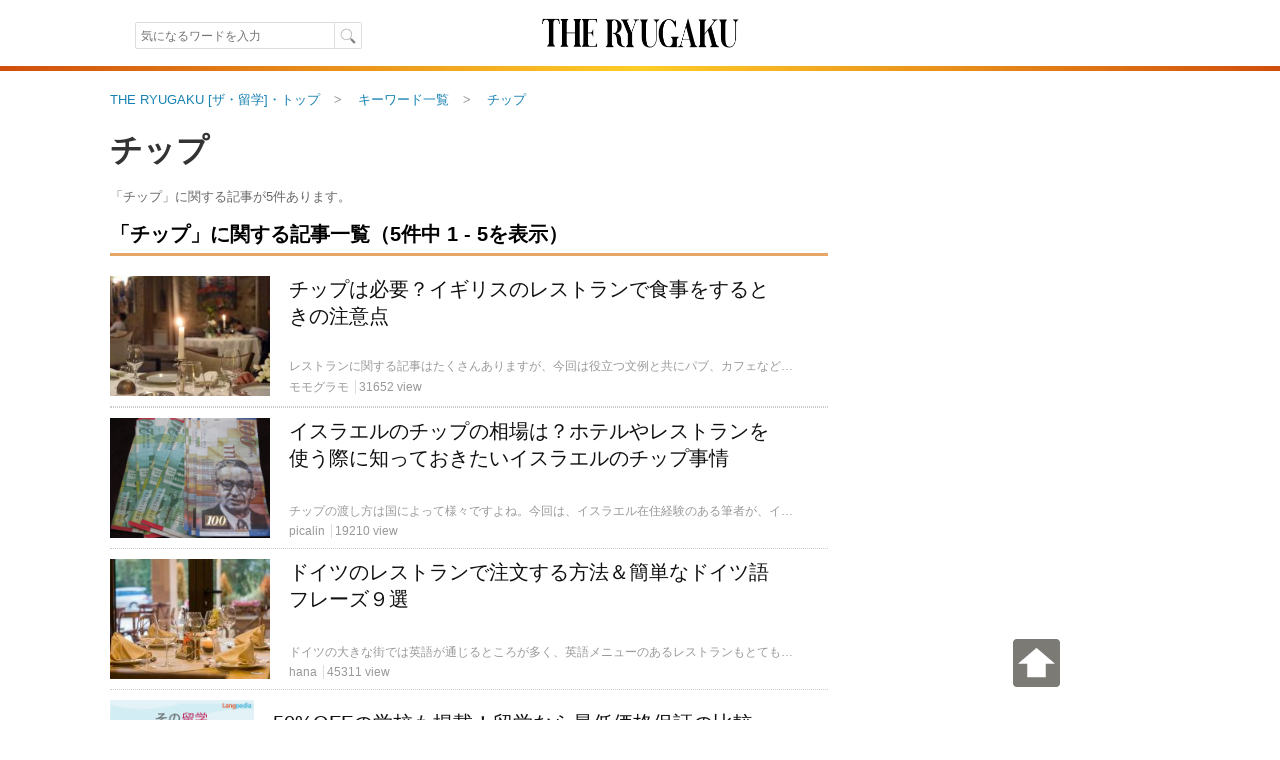

--- FILE ---
content_type: text/html; charset=UTF-8
request_url: https://xn--dj1a40n.theryugaku.jp/tag/%E3%83%81%E3%83%83%E3%83%97/
body_size: 9894
content:
      <!DOCTYPE html> <html lang="ja" data-site='{"host":"eG4tLWRqMWE0MG4udGhlcnl1Z2FrdS5qcA==","url":"aHR0cHM6Ly94bi0tZGoxYTQwbi50aGVyeXVnYWt1LmpwL3RhZy8lRTMlODMlODElRTMlODMlODMlRTMlODMlOTcv"}' itemscope="1" itemtype="http://schema.org/WebPage">  <head> <script async src="https://www.googletagmanager.com/gtag/js?id=G-7VWP185DYX"></script> <script> window.dataLayer = window.dataLayer || []; function gtag(){dataLayer.push(arguments);} gtag('js', new Date()); gtag('config', 'G-7VWP185DYX', {'groups': 'analytics', 'use_amp_client_id': true}); gtag('config', 'AW-999727321', {'allow_enhanced_conversions': true}); </script>  <meta charset="UTF-8" /> <title>「チップ」に関する記事一覧 | THE RYUGAKU [ザ・留学]</title> <link id="canonical-link" rel="canonical" href="https://theryugaku.jp/tag/%E3%83%81%E3%83%83%E3%83%97/" /> <meta name="keywords" itemprop="keywords" content="チップ,留学,ワーホリ,海外生活" /> <meta name="description" itemprop="description" content="【チップに関する記事一覧】5件の記事を掲載中。THE RYUGAKU [ザ・留学]は、留学・ワーホリ・移住など中長期滞在向けの海外情報メディアです。" /> <meta property="og:description" content="【チップに関する記事一覧】5件の記事を掲載中。THE RYUGAKU [ザ・留学]は、留学・ワーホリ・移住など中長期滞在向けの海外情報メディアです。" />  <meta property="og:site_name" content="ザ・留学" /> <meta itemprop="image" property="og:image" content="https://theryugaku.jp/st/img/banner/ogp.png" /> <meta property="og:url" content="https://theryugaku.jp/tag/%E3%83%81%E3%83%83%E3%83%97/" /> <meta property="og:type" content="website" /> <meta property="og:title" content="「チップ」に関する記事一覧 | THE RYUGAKU [ザ・留学]" /> <meta property="fb:pages" content="220301627994549" /> <meta property="fb:app_id" content="1410472069254785" /> <meta name="twitter:card" content="summary_large_image" /> <meta name="twitter:site" content="@THE_RYUGAKU" /> <meta name="twitter:title" content="「チップ」に関する記事一覧 | THE RYUGAKU [ザ・留学]" /> <meta name="twitter:description" content="【チップに関する記事一覧】5件の記事を掲載中。THE RYUGAKU [ザ・留学]は、留学・ワーホリ・移住など中長期滞在向けの海外情報メディアです。" /> <meta name="twitter:creator" content="@THE_RYUGAKU" /> <meta name="twitter:image:src" content="https://theryugaku.jp/st/img/banner/ogp.png" /> <meta name="twitter:domain" content="theryugaku.jp" /> <meta name="viewport" content="user-scalable=no,width=device-width,initial-scale=1.0,maximum-scale=1.0,viewport-fit=cover" /> <link rel="alternate" type="application/rss+xml" href="https://theryugaku.jp/rss.xml" title="RSS2.0" /> <link rel="alternate" type="application/atom+xml" href="https://theryugaku.jp/atom.xml" title="Atom" /> <link rel="shortcut icon" href="/st/img/favicons/favicon.ico?id=1" /> <link rel="icon" type="image/png" href="/st/img/favicons/favicon-32x32.png?id=1" sizes="32x32" /> <link rel="icon" type="image/png" href="/st/img/favicons/android-chrome-192x192.png?id=1" sizes="192x192" /> <link rel="icon" type="image/png" href="/st/img/favicons/favicon-96x96.png?id=1" sizes="96x96" /> <link rel="icon" type="image/png" href="/st/img/favicons/favicon-16x16.png?id=1" sizes="16x16" /> <link rel="manifest" href="/st/img/favicons/manifest.json?id=1" /> <link rel="mask-icon" href="/st/img/favicons/safari-pinned-tab.svg?id=1" color="#5bbad5" /> <meta name="msapplication-TileColor" content="#da532c" /> <meta name="msapplication-TileImage" content="/st/img/favicons/mstile-144x144.png?id=1" /> <meta name="msapplication-config" content="/st/xml/browserconfig.xml" /> <meta name="theme-color" content="#ffffff" /> <link href="https://fonts.googleapis.com/css?family=Fanwood+Text" rel="stylesheet" /> <link href="https://cdnjs.cloudflare.com/ajax/libs/font-awesome/6.2.1/css/all.min.css" rel="stylesheet" /> <link href="/st/css/default/list.css?lu=1739794575" rel="stylesheet" />  <script async src="https://pagead2.googlesyndication.com/pagead/js/adsbygoogle.js?client=ca-pub-3098149164388735" crossorigin="anonymous"></script> <script src="//www.googletagservices.com/tag/js/gpt.js" async="1"></script> <script> var googletag = googletag || {}; googletag.cmd = googletag.cmd || []; googletag.cmd.push(function() { googletag.pubads().enableSingleRequest(); googletag.enableServices(); }); </script> <!--[if lt IE 9]><script>/*<![CDATA[*/// For discussion and comments, see: http://remysharp.com/2009/01/07/html5-enabling-script/
(function(){if(!/*@cc_on!@*/0)return;var e = "abbr,article,aside,audio,bb,canvas,data,datagrid,datalist,details,dialog,eventsource,figure,footer,header,hgroup,main,mark,menu,meter,nav,output,progress,section,time,video".split(',');for(var i=0;i<e.length;i++){document.createElement(e[i])}self.html5 = true;})();/*]]>*/</script><![endif]--> </head> <body > <header class="page-header"><div class="header-top"><div class="header-inner"><div class="search"><form class="site-search" method="get" action="/"><input type="text" maxlength="50" name="text" class="search-input" autocomplete="on" autosave="index-search" placeholder="気になるワードを入力" results="10" value="" /><input type="submit" class="search-button" value="" /></form></div><h1 class="title"><a class="logo-block" href="/"><img src="/st/img/logo.png" width="206" height="66" alt="THE RYUGAKU[ザ・留学]" /></a></h1><ul class="right"><li></li></ul></div></div><img class="header-boarder" src="/st/img/dummy.gif" /><noscript id="js-warning">このサイトはJavaScriptを使用しています。JavaScriptを有効にしないとページが正しく動作しません。</noscript><div id="cookie-warning" style="display: none;">このサイトはcookieを使用しています。cookieを有効にしないとページが正しく動作しません。</div><div id="browser-warning" style="display: none;">現在ご利用のブラウザはサポートしておりません。そのため一部の動作に不具合やレイアウト崩れが発生してしまいます。</div><div id="sp-warning" style="display: none;"><input type="button" class="link" value="スマートフォン版に切り替える" onclick="Ui.switchVaryType('mobile');" /></div></header>  <div id="wrapper"> <main id="main-area"><ol class="breadcrumb" itemscope="1" itemtype="http://schema.org/BreadcrumbList"><li class="breadcrumb-li" itemprop="itemListElement" itemscope="1" itemtype="http://schema.org/ListItem"><a href="/" itemprop="item"><span itemprop="name">THE RYUGAKU [ザ・留学]・トップ</span></a><meta itemprop="position" content="1" /></li><li class="breadcrumb-li" itemprop="itemListElement" itemscope="1" itemtype="http://schema.org/ListItem"><a href="/tag/" itemprop="item"><span itemprop="name">キーワード一覧</span></a><meta itemprop="position" content="2" /></li><li class="breadcrumb-li" itemprop="itemListElement" itemscope="1" itemtype="http://schema.org/ListItem"><a href="/tag/%E3%83%81%E3%83%83%E3%83%97/" itemprop="item"><span itemprop="name">チップ</span></a><meta itemprop="position" content="3" /></li></ol><div class="article-contents scroll-limit"><div class="header description-target"><h1 class="title"><a href="/tag/%E3%83%81%E3%83%83%E3%83%97/">チップ</a></h1><p class="lead display-target">「チップ」に関する記事が5件あります。</p></div><div class="right"><h2 class="title">「チップ」に関する記事一覧（5件中 1 - 5を表示）</h2><ul class="article-list">      <li> <a href="/1394/"> <div class="photo-block"> <img src="/up/article/27/5c/94/img_275c9424bc9b78182bef664572039172ac09e0ab_icon.jpg" title="チップは必要？イギリスのレストランで食事をするときの注意点" width="160" height="120" alt="チップは必要？イギリスのレストランで食事をするときの注意点" /> </div> <div class="content"> <div class="article-title">チップは必要？イギリスのレストランで食事をするときの注意点</div> <div class="meta"> <p class="description">レストランに関する記事はたくさんありますが、今回は役立つ文例と共にパブ、カフェなどからフォーマルなレストランまで、お店で食事をする際の一連の流れと実際にレストランで使える英語フレーズをご紹介します。</p> <span class="handle">モモグラモ</span> <span class="view">31652 view</span> </div> </div> </a> </li>     <li class="ads-article">   <div id="div-gpt-ad-1362800030-50"> <script> /*<![CDATA[*/ googletag.cmd.push(function() { googletag.defineSlot('/76446822/inline_PC_rgk', ['fluid'], 'div-gpt-ad-1362800030-50').addService(googletag.pubads()); googletag.display('div-gpt-ad-1362800030-50'); }); /*]]>*/ </script> </div>  </li>  <li> <a href="/1238/"> <div class="photo-block"> <img src="/up/article/f3/e2/d4/img_f3e2d4e72267af14ce6ce57ebcfa9ce4b8dea66b_icon.png" title="イスラエルのチップの相場は？ホテルやレストランを使う際に知っておきたいイスラエルのチップ事情" width="160" height="120" alt="イスラエルのチップの相場は？ホテルやレストランを使う際に知っておきたいイスラエルのチップ事情" /> </div> <div class="content"> <div class="article-title">イスラエルのチップの相場は？ホテルやレストランを使う際に知っておきたいイスラエルのチップ事情</div> <div class="meta"> <p class="description">チップの渡し方は国によって様々ですよね。今回は、イスラエル在住経験のある筆者が、イスラエルではどのようにしてチップを払えばいいのかを説明していきたいと思います。</p> <span class="handle">picalin</span> <span class="view">19210 view</span> </div> </div> </a> </li>     <li> <a href="/941/"> <div class="photo-block"> <img src="/up/article/ca/98/1e/img_ca981e501a782cce05f4101a649bc2cd284c6036_icon.jpg" title="ドイツのレストランで注文する方法＆簡単なドイツ語フレーズ９選" width="160" height="120" alt="ドイツのレストランで注文する方法＆簡単なドイツ語フレーズ９選" /> </div> <div class="content"> <div class="article-title">ドイツのレストランで注文する方法＆簡単なドイツ語フレーズ９選</div> <div class="meta"> <p class="description">ドイツの大きな街では英語が通じるところが多く、英語メニューのあるレストランもとても多いです。とはいえ、せっかく留学に来たのならドイツ語で注文したいですよね。今回は、入店からお会計までの流れに沿って、レストランで使える初級者向けのフレーズをご紹介します。</p> <span class="handle">hana</span> <span class="view">45311 view</span> </div> </div> </a> </li>   <li> <a class="photo-block" href="/pr/langpedia" onclick="gtag('event', 'click', {'send_to': 'analytics', 'event_category': 'link', 'event_label': 'lpd-a-pc-top-list'});"> <img src="/st/img/banner/lpd_A_600.png" title="50%OFFの学校も掲載！留学なら最低価格保証の比較サイト〈ラングペディア〉" /> </a> <div class="content"> <a class="article-title" href="/pr/langpedia" onclick="gtag('event', 'click', {'send_to': 'analytics', 'event_category': 'link', 'event_label': 'lpd-pc-top-list'});">50%OFFの学校も掲載！留学なら最低価格保証の比較サイト〈ラングペディア〉</a> <div class="meta"> <p class="description">語学留学を検討している方、ぜひラングペディアを使って最低価格でお得に留学しませんか？</p> <span class="handle">Langedia[ラングペディア]</span> <span class="view">Sponsored</span> </div> </div> </li>    <li> <a href="/214/"> <div class="photo-block"> <img src="/up/article/40/2a/3b/img_402a3b1e0f08f0fce7b84f49d5dd8e70dc0796f4_icon.jpg" title="気付かずにマナー違反してない？アメリカのレストランでのチップやマナーの注意点" width="160" height="120" alt="気付かずにマナー違反してない？アメリカのレストランでのチップやマナーの注意点" /> </div> <div class="content"> <div class="article-title">気付かずにマナー違反してない？アメリカのレストランでのチップやマナーの注意点</div> <div class="meta"> <p class="description">アメリカと日本のレストランに違いはあります。それぞれのマナーを守って楽しい食事をしましょう。</p> <span class="handle">なーやん</span> <span class="view">12833 view</span> </div> </div> </a> </li>    <li class="content lpd-ad"> <a href="https://langpedia.jp/download/school" target="_blank" onclick="gtag('event', 'click', {'send_to': 'analytics', 'event_category': 'link', 'event_label': 'lpd-offer-download-fix-pc'});"> <div class="flip-left"> <img src="/st/img/banner/school-guide.png" /> </div> <div class="flip-center"> <div class="wrapper-text"> 短期留学でTOEIC<br>300点UP <i class="fa fa-line-chart" aria-hidden="true"></i> </div> </div> <div class="flip-right"> <div class="flip-btn"> <span class="lead-text">語学学校の攻略法をeBoookに公開！</span> <span class="text">ダウンロードする<span>（期間限定・無料）</span></span> </div> </div> </a> </li>   <li> <a href="/212/"> <div class="photo-block"> <img src="/up/article/4a/13/39/img_4a1339a144c583a914def0e2fb0a8ae549dc1f89_icon.jpg" title="知っておくと安心！海外でお会計をカードで支払う手順とやり方" width="160" height="120" alt="知っておくと安心！海外でお会計をカードで支払う手順とやり方" /> </div> <div class="content"> <div class="article-title">知っておくと安心！海外でお会計をカードで支払う手順とやり方</div> <div class="meta"> <p class="description">慣れない通貨での支払いは、最初のうちは少々緊張するもの。ここでは、お店やレストランで、デビットカード、クレジットカードでの支払いについて、詳しくご説明します。</p> <span class="handle">eplm</span> <span class="view">14578 view</span> </div> </div> </a> </li> </ul> <aside class="ad-autorelaxed"> <ins class="adsbygoogle" style="display:block" data-ad-format="autorelaxed" data-ad-client="ca-pub-3098149164388735" data-ad-slot="1480999115"></ins> <script> /*<![CDATA[*/ (adsbygoogle = window.adsbygoogle || []).push({}); /*]]>*/ </script> </aside></div><div class="left"><aside class="padding-bottom10"> <ins class="adsbygoogle" style="display:block" data-ad-format="link" data-ad-client="ca-pub-3098149164388735" data-ad-slot="3221234646"></ins> <script> /*<![CDATA[*/ (adsbygoogle = window.adsbygoogle || []).push({}); /*]]>*/ </script> </aside><ul class="area-list clearfix"><li class="all"><a href="/"><i class="fa fa-compass"></i>全エリア</a></li><li class=""><a href="/?area=na"><i class="fa fa-compass"></i>北米</a></li><li class="even"><a href="/?area=sa"><i class="fa fa-compass"></i>南米</a></li><li class=""><a href="/?area=eu"><i class="fa fa-compass"></i>ヨーロッパ</a></li><li class="even"><a href="/?area=oc"><i class="fa fa-compass"></i>オセアニア</a></li><li class=""><a href="/?area=as"><i class="fa fa-compass"></i>アジア</a></li><li class="even"><a href="/?area=af"><i class="fa fa-compass"></i>アフリカ</a></li></ul><aside class="lpd-ad-block"><a href="https://langpedia.jp/download/agent" target="_blank" onclick="gtag('event', 'click', {'send_to': 'analytics', 'event_category': 'link', 'event_label': 'lpd-offer-download-pc-top-sub'});"><img src="/st/img/banner/lpd_offer.png"alt="個人手配の留学サービス「Langpedia（ラングペディア）」" width="300" /></a></aside><aside class="ad-block">  <div id="div-gpt-ad-229163201-28" style="height:250px; width:300px;"> <script> /*<![CDATA[*/ googletag.cmd.push(function() { googletag.defineSlot('/76446822/right_top_PC_300_250_theryugaku', [300, 250], 'div-gpt-ad-229163201-28').addService(googletag.pubads()); googletag.display('div-gpt-ad-229163201-28'); }); /*]]>*/ </script> </div> </aside><div class="topic"><h2 class="title">新着の特集<span>留学・海外生活の流行はここをチェック！</span></h2><ul><li><a class="img" href="/topic/1/"><img src="/up/topic/70/00/e8/img_7000e87d0020e570928b51be5c3ab667c838c694_middle.jpg" title="留学準備と申込手順" /></a><a class="article-title" href="/topic/1/">留学準備と申込手順</a></li><li><a class="img" href="/topic/2/"><img src="/up/topic/82/83/95/img_8283957b77d0810e0d7b362024fae0b31f386125_middle.jpg" title="語学学校をもっと知ろう！" /></a><a class="article-title" href="/topic/2/">語学学校をもっと知ろう！</a></li><li><a class="img" href="/topic/3/"><img src="/up/topic/43/4d/67/img_434d67f45ea6d4d14e48ade0233e1e6ef390c24b_middle.jpg" title="各国・各都市の魅力を知ろう！" /></a><a class="article-title" href="/topic/3/">各国・各都市の魅力を知ろう！</a></li><li><a class="img" href="/topic/4/"><img src="/up/topic/6d/aa/15/img_6daa15bee0dfe5635bc725443861d9b9b811e680_middle.jpg" title="留学経験者がやった英語の勉強方法" /></a><a class="article-title" href="/topic/4/">留学経験者がやった英語の勉強方法</a></li><li><a class="img" href="/topic/5/"><img src="/up/topic/6f/4e/fe/img_6f4efef6b57772df4d5604a7f11f0493aaaf6f7e_middle.jpg" title="英語のフレーズ特集" /></a><a class="article-title" href="/topic/5/">英語のフレーズ特集</a></li></ul><div class="topic-list-link"><a href="/topic/">特集一覧</a></div></div><div class="popular"><h2 class="title">アクセスランキング<span>昨日人気のあった記事ランキング</span></h2><ul><li><a class="img" href="/3731/"><img src="/up/article/16/89/a3/img_1689a3aa90e10c620c63b50260b012c0438ffcf3_icon_sq.png" title="シンガポール在住・大手外資系IT企業勤務が愛用する「パタプライングリッシュ」" /></a><a class="article-title" href="/3731/">シンガポール在住・大手外資系IT企業勤務が愛用する「パ...</a></li><li><a class="img" href="/3019/"><img src="/up/article/1c/f2/95/img_1cf29543b18819e4855682e2cd60b9d18081dc11_icon_sq.jpg" title="2018年カナダ・学生ビザ（Study Permit）の申請手順【記入例つき】" /></a><a class="article-title" href="/3019/">2018年カナダ・学生ビザ（Study Permit）...</a></li><li><a class="img" href="/806/"><img src="/up/article/2d/2c/70/img_2d2c703649fc70622214f385f87d68779051b7a8_icon_sq.jpg" title="髪や爪を切ってはいけない曜日？タイの風習を知って運勢アップ！" /></a><a class="article-title" href="/806/">髪や爪を切ってはいけない曜日？タイの風習を知って運勢アップ！</a></li><li><a class="img" href="/2939/"><img src="/up/article/c5/5e/12/img_c55e126f74c30d5a10d0675c137a21caa13e89ef_icon_sq.jpg" title="ドイツ人は挨拶で「グーテン・ターク」と言わない？ドイツのローカル挨拶フレーズ５選" /></a><a class="article-title" href="/2939/">ドイツ人は挨拶で「グーテン・ターク」と言わない？ドイツ...</a></li><li><a class="img" href="/1646/"><img src="/up/article/e5/70/ac/img_e570ace3ffecba9c2af595110a5027c0533767bc_icon_sq.jpg" title="フランス人なら誰でも知っている？フランスの老舗クッキーメーカー「LU（ルー）」" /></a><a class="article-title" href="/1646/">フランス人なら誰でも知っている？フランスの老舗クッキー...</a></li></ul></div><div class="guide-article"><h2 class="title">留学希望者におすすめ<span>各国の留学情報を徹底解説！</span></h2><ul><li><a class="img" href="/1021/"><img src="/up/article/fa/9d/42/img_fa9d42019049d09c50a2dcc5d80646aa35dd154d_icon_sq.jpg" title="アメリカに留学するには？世界からトップクラスが集まるアメリカ留学" /></a><a class="article-title" href="/1021/">アメリカに留学するには？世界からトップクラスが集まるア...</a></li><li><a class="img" href="/1023/"><img src="/up/article/80/63/5b/img_80635bf23df4fb042f83eaaef67d055759f98363_icon_sq.jpg" title="カナダに留学するには？治安も良くて人気のカナダ留学" /></a><a class="article-title" href="/1023/">カナダに留学するには？治安も良くて人気のカナダ留学</a></li><li><a class="img" href="/1022/"><img src="/up/article/24/57/c7/img_2457c77fcb0a1cae430f13a16477e761d99fab86_icon_sq.jpg" title="イギリスに留学するには？歴史と伝統に溢れるイギリス留学" /></a><a class="article-title" href="/1022/">イギリスに留学するには？歴史と伝統に溢れるイギリス留学</a></li><li><a class="img" href="/1030/"><img src="/up/article/6e/b7/1b/img_6eb71bdc317ec56fabdc526702beb247bbf98e0f_icon_sq.png" title="オーストラリアに留学するには？都会も自然も楽しめるオーストラリア留学" /></a><a class="article-title" href="/1030/">オーストラリアに留学するには？都会も自然も楽しめるオー...</a></li><li><a class="img" href="/1035/"><img src="/up/article/2c/3f/21/img_2c3f21a17aad35e3cfa56843bbde207eef0caf60_icon_sq.jpg" title="ニュージーランドに留学するには？初めてでも安心のニュージーランド留学" /></a><a class="article-title" href="/1035/">ニュージーランドに留学するには？初めてでも安心のニュー...</a></li><li><a class="img" href="/1462/"><img src="/up/article/e2/04/d9/img_e204d976317703dba5ffb2c9af37921435b9b605_icon_sq.jpg" title="フィリピンに留学するには？コストパフォーマンスが評判のフィリピン留学" /></a><a class="article-title" href="/1462/">フィリピンに留学するには？コストパフォーマンスが評判の...</a></li></ul></div><div class="keyword"><h2 class="title">話題のキーワード</h2><ul class="tags"><li><a href="/tag/%E8%8B%B1%E8%AA%9E/"><i class="fa fa-tag"></i>英語</a></li><li><a href="/tag/%E3%82%A4%E3%82%BF%E3%83%AA%E3%82%A2%E8%AA%9E/"><i class="fa fa-tag"></i>イタリア語</a></li><li><a href="/tag/%E8%AA%9E%E5%AD%A6%E5%AD%A6%E6%A0%A1/"><i class="fa fa-tag"></i>語学学校</a></li><li><a href="/tag/%E6%96%87%E5%8C%96/"><i class="fa fa-tag"></i>文化</a></li><li><a href="/tag/%E5%9B%BD%E6%B0%91%E6%80%A7/"><i class="fa fa-tag"></i>国民性</a></li><li><a href="/tag/%E3%82%AB%E3%83%95%E3%82%A7/"><i class="fa fa-tag"></i>カフェ</a></li><li><a href="/tag/%E3%83%AC%E3%82%B9%E3%83%88%E3%83%A9%E3%83%B3/"><i class="fa fa-tag"></i>レストラン</a></li><li><a href="/tag/%E7%94%9F%E6%B4%BB/"><i class="fa fa-tag"></i>生活</a></li><li><a href="/tag/%E6%97%A5%E6%9C%AC%E4%BA%BA/"><i class="fa fa-tag"></i>日本人</a></li><li><a href="/tag/%E3%83%95%E3%83%A9%E3%83%B3%E3%82%B9%E8%AA%9E/"><i class="fa fa-tag"></i>フランス語</a></li><li><a href="/tag/%E7%9F%AD%E6%9C%9F%E7%95%99%E5%AD%A6/"><i class="fa fa-tag"></i>短期留学</a></li><li><a href="/tag/%E6%97%A5%E6%9C%AC%E9%A3%9F/"><i class="fa fa-tag"></i>日本食</a></li><li><a href="/tag/%E6%BA%96%E5%82%99/"><i class="fa fa-tag"></i>準備</a></li><li><a href="/tag/%E8%AA%9E%E5%AD%A6%E7%95%99%E5%AD%A6/"><i class="fa fa-tag"></i>語学留学</a></li><li><a href="/tag/%E6%96%99%E7%90%86/"><i class="fa fa-tag"></i>料理</a></li></ul><div class="tag-list-link"><a href="/tag/">キーワード一覧</a></div></div><div class="pr-block"><div class="tw-page"><a class="twitter-timeline" width="300" height="250" href="https://twitter.com/THE_RYUGAKU" data-widget-id="692593824166596608">@THE_RYUGAKUさんのツイート</a></div><div class="fb-page" data-href="https://www.facebook.com/ablogg.jp" data-width="300" data-hide-cover="false" data-show-facepile="true" data-show-posts="false"><div class="fb-xfbml-parse-ignore"><blockquote cite="https://www.facebook.com/ablogg.jp"><a href="https://www.facebook.com/ablogg.jp" target="_blank" rel="nofollow">アブログ</a></blockquote></div></div></div><aside class="ad-block"> <ins class="adsbygoogle" style="display:inline-block;width:300px;height:1050px;" data-ad-client="ca-pub-3098149164388735" data-ad-slot="7216567390"></ins> <script> /*<![CDATA[*/ (adsbygoogle = window.adsbygoogle || []).push({}); /*]]>*/ </script> </aside></div></main> </div> <div class="footer-description"> <h2>留学メディア「THE RYUGAKU [ザ・留学]」とは？</h2> <p class="site-description"> THE RYUGAKU[ザ・留学]は、海外留学、ワーキングホリデー、海外在住者のための海外生活、学校などの情報が集まる情報メディアです。語学留学もコミカレ・大学・大学院留学も、留学先を探すときはTHE RYUGAKUから！実際にかかった留学費用、準備すると便利な持ち物、成功するために工夫したハウツー情報、ワーホリの仕事の探し方、学生寮・ホームステイの注意点やルームシェアの探し方、現地に滞在する日本人からお勧めまとめなど、短期留学でも長期留学でも役立つ情報が毎日たくさん公開されています！アメリカ、カナダ、イギリス、オーストラリア、ニュージーランド、フィリピン、韓国、中国、フランス、ドイツなど各国・各都市から絞り込むと、希望の留学先の記事が見つかります。<br /> 「どこに留学したらいいか分からない」「おすすめの学校が知りたい」「経験者による体験談が知りたい」「留学生活での節約方法を知りたい」。初めての留学は分からないことだらけで、不安になったり、予算が心配だったりしますよね？THE RYUGAKUなら全て解決できます。最新情報をチェックして、ぜひ充実した留学にしてください！ </p> </div> <footer class="page-footer"><div class="footer-inner"><div id="scroll-top"><img src="/st/img/top.png" /></div><div class="footer-navi"><div class="footer-left"><div class="footer-title"><a class="logo-block" href="/"><img class="logo" src="/st/img/logo.png" height="45" alt="THE RYUGAKU[ザ・留学]" /></a><p class="logo-bottom">Produced by <a href="https://ablogg.jp/" target="_blank">ablogg<img src="/st/img/icon.gif" class="icon" height="12" alt="アブログ" /></a></p></div></div><ul class="footer-center"><li><i class="fa fa-caret-right"></i><a href="/about/team" rel="nofollow">運営会社</a></li><li><i class="fa fa-caret-right"></i><a href="/about/privacy">プライバシーポリシー</a></li><li><i class="fa fa-caret-right"></i><a href="https://www.facebook.com/ablogg.jp" target="_blank" rel="nofollow">Facebook</a></li><li><i class="fa fa-caret-right"></i><a href="/link/">留学ブログ一覧</a></li></ul><dl class="footer-right"><dt>コンテンツ・ポリシー</dt><dd>THE RYUGAKUに掲載する記事は全て登録ライター及び編集部が執筆したオリジナルコンテンツです。編集部が全ての記事に対して著作権の侵害がないかをチェックし、編集を行った上で公開しています。</dd></dl></div><p class="copyright">Copyright(C)2015 ABLOGG All rights reserved</p></div></footer> <div id="site-redirect" style="display: none;"> <h2 class="site-redirect-h2">このサイトはTHE RYUGAKU [ザ・留学]ではありません。</h2> <p class="site-redirect-p">現在、閲覧しているサイトはTHE RYUGAKU [ザ・留学]を不正にコピーしています。<br /> サイトの安全性及びこのサイトの内容に、当社は責任を負いかねます。</p> <p class="site-redirect-p">下記のリンクより、THE RYUGAKU [ザ・留学]の公式サイトから情報を閲覧していただくことをお勧め致します。</p> <a id="site-redirect-top">THE RYUGAKU [ザ・留学]のトップに移動する</a> <a id="site-redirect-origin">このページの元となったTHE RYUGAKU [ザ・留学]のページへ移動する</a> </div>  <div class="wrapper-popup" style="display: none;"> <div class="popup-back close"></div>  <div class="popup-dialog" id="alert-dialog"> <div class="popup-header"> <div class="popup-title">確認</div> <span class="popup-close-btn close">×</span> </div> <div class="popup-content"> <div class="message-block">  </div> <div class="btn-area"> <input type="button" class="confirm-btn close" value="OK" /> </div> </div> </div> </div> <div id="fb-root"></div> <script> var Rgk = { _cs: [], _ld: 0, _gmap: false, gmap: function () { Rgk._gmap = 1; if (Rgk._ld) { Ui.GoogleMap.init(); } }, loaded: function () { Jeeel.Loader.loadStyle('//maxcdn.bootstrapcdn.com/font-awesome/4.7.0/css/font-awesome.min.css'); Jeeel.addReadyEvent(function () { for (var i = this._cs.length; i--;) { this._cs[i][0].call(this._cs[i][1]); } this._ld = 1; Ui.init('他のページへ移動すると、入力中のデータが破棄されます。'); if (this._gmap) { Ui.GoogleMap.init(); } }, this); }, addLoad: function (callback, thisArg) { if (this._ld) { callback.call(thisArg); } else { this._cs.push([callback, thisArg]); } } }; </script> <script> window.fbAsyncInit = function() { FB.init({ appId : '1410472069254785', autoLogAppEvents : true, xfbml : true, version : 'v14.0' }); }; </script> <script async="1" defer="1" crossorigin="anonymous" src="https://connect.facebook.net/ja_JP/sdk.js"></script> <!-- Meta Pixel Code --> <script> !function(f,b,e,v,n,t,s) {if(f.fbq)return;n=f.fbq=function(){n.callMethod? n.callMethod.apply(n,arguments):n.queue.push(arguments)}; if(!f._fbq)f._fbq=n;n.push=n;n.loaded=!0;n.version='2.0'; n.queue=[];t=b.createElement(e);t.async=!0; t.src=v;s=b.getElementsByTagName(e)[0]; s.parentNode.insertBefore(t,s)}(window, document,'script', 'https://connect.facebook.net/en_US/fbevents.js'); fbq('init', '576439118181126'); fbq('track', 'PageView'); </script> <noscript><img height="1" width="1" style="display:none" src="https://www.facebook.com/tr?id=576439118181126&ev=PageView&noscript=1" /></noscript> <!-- End Meta Pixel Code --> <script src="/st/js/Jeeel/Jeeel-Set-Min.js?full=1&amp;lu=1739794575" data-config="{locale:'ja', cache: true, callback: 'Rgk.loaded'}" data-runs="input|placeholder|sticky-scroll|anchor-scroll=fragment:off|dropzone|lazyloader" defer="1" async="1"></script><script src="/st/js/common/base.js?lu=1739794575" defer="1" async="1"></script>   <script src="//platform.twitter.com/widgets.js" async="1" defer="1"></script> </body> </html>

--- FILE ---
content_type: text/html; charset=utf-8
request_url: https://www.google.com/recaptcha/api2/aframe
body_size: 183
content:
<!DOCTYPE HTML><html><head><meta http-equiv="content-type" content="text/html; charset=UTF-8"></head><body><script nonce="TZvMugijaKlZtgKHZr8G5A">/** Anti-fraud and anti-abuse applications only. See google.com/recaptcha */ try{var clients={'sodar':'https://pagead2.googlesyndication.com/pagead/sodar?'};window.addEventListener("message",function(a){try{if(a.source===window.parent){var b=JSON.parse(a.data);var c=clients[b['id']];if(c){var d=document.createElement('img');d.src=c+b['params']+'&rc='+(localStorage.getItem("rc::a")?sessionStorage.getItem("rc::b"):"");window.document.body.appendChild(d);sessionStorage.setItem("rc::e",parseInt(sessionStorage.getItem("rc::e")||0)+1);localStorage.setItem("rc::h",'1763860592611');}}}catch(b){}});window.parent.postMessage("_grecaptcha_ready", "*");}catch(b){}</script></body></html>

--- FILE ---
content_type: text/css
request_url: https://xn--dj1a40n.theryugaku.jp/st/css/default/list.css?lu=1739794575
body_size: 29751
content:
.red{color:red}.white{color:white}.blue{color:blue}.ash{color:ash}.black{color:black}.bold{font-weight:bold}.normal{font-weight:normal}.relative{position:relative}.absolute{position:absolute}.fixed{position:fixed}.pointer{cursor:pointer}.move{cursor:move}.ib{display:inline-block;*display:inline;zoom:1}.block{display:block}.table{display:table}.table-cell{display:table-cell}.none{display:none}.border-top{border-top:1px solid #ccc}.border-bottom{border-bottom:1px solid #ccc}.border-right{border-right:1px solid #ccc}.border-left{border-left:1px solid #ccc}.border-top-dotted{border-top:1px dotted #ccc}.border-bottom-dotted{border-bottom:1px dotted #ccc}.border-right-dotted{border-right:1px dotted #ccc}.border-left-dotted{border-left:1px dotted #ccc}.text-left{text-align:left}.text-right{text-align:right}.text-center{text-align:center}.v-top{vertical-align:top}.v-middle{vertical-align:middle}.v-bottom{vertical-align:bottom}.clearfix{*zoom:1}.clearfix:after{content:".";display:block;height:0;visibility:hidden;clear:both}.hidden{visibility:hidden}.overflow-visible{overflow:visible}.overflow-hidden{overflow:hidden}.anchor{text-decoration:none;color:#333}.italic{font-style:italic}.list{list-style-position:outside;list-style-type:disc}.ellipsis{text-overflow:ellipsis;white-space:nowrap;overflow:hidden}.break-all{word-break:break-all;word-wrap:break-word}.border-box{-webkit-box-sizing:border-box;-moz-box-sizing:border-box;-khtml-box-sizing:border-box;-o-box-sizing:border-box;-ms-box-sizing:border-box;box-sizing:border-box}.dummy-img{z-index:-100;position:absolute;top:-1000px;left:-1000px;width:1px;height:1px}.padding-bottom10{padding-bottom:10px}.load-btn{width:400px;height:40px;color:#fff;font-size:16px;cursor:pointer;text-align:center;border:none;background-color:#EEB900;display:inline-block;*display:inline;zoom:1}.load-btn:hover{opacity:.75;-moz-opacity:.75;-ms-filter:"alpha(opacity=75)";*filter:alpha(opacity=75);zoom:1}.btn-base{cursor:pointer;background:-moz-linear-gradient(top, transparent 0%, rgba(0,0,0,0.09) 100%);background:-webkit-gradient(linear, left top, left bottom, color-stop(0%, transparent), color-stop(100%, rgba(0,0,0,0.09)));background:-webkit-linear-gradient(top, transparent 0%, rgba(0,0,0,0.09) 100%);background:-o-linear-gradient(top, transparent 0%, rgba(0,0,0,0.09) 100%);background:-ms-linear-gradient(top, transparent 0%, rgba(0,0,0,0.09) 100%);background:linear-gradient(to bottom, rgba(0,0,0,0) 0%,rgba(0,0,0,0.09) 100%);background-color:#fff;border:1px solid #ddd;border-radius:3px;-webkit-box-sizing:border-box;-moz-box-sizing:border-box;-khtml-box-sizing:border-box;-o-box-sizing:border-box;-ms-box-sizing:border-box;box-sizing:border-box;display:inline-block;*display:inline;zoom:1}.btn-base:hover{background-color:#f1f1f1;border-bottom:1px solid #e7e7e7}.btn-base.disabled:hover{background-color:#fff;border:1px solid #ddd;opacity:.3;-moz-opacity:.3;-ms-filter:"alpha(opacity=30)";*filter:alpha(opacity=30);zoom:1}.submit-btn{background-color:#EEB900;border:none;cursor:pointer;color:#fff;text-align:center;border-radius:2px}.cancel-btn{border:1px solid #d6d6d6;background-color:#efefef}.submit-btn:hover,.cancel-btn:hover{opacity:.75;-moz-opacity:.75;-ms-filter:"alpha(opacity=75)";*filter:alpha(opacity=75);zoom:1}main,article,aside,dialog,figure,footer,header,hgroup,menu,nav,section{display:block}output{display:inline-block;*display:inline;zoom:1}body,div,dl,dt,dd,ul,ol,li,h1,h2,h3,h4,h5,h6,form,fieldset,input,textarea,select,p,blockquote,th,td,figure{margin:0;padding:0;font-family:"ヒラギノ角ゴ Pro W3","Hiragino Kaku Gothic Pro","メイリオ",Meiryo,Osaka,"ＭＳ Ｐゴシック","MS PGothic",Sans-Serif}table{border-collapse:collapse;border-spacing:0}img{border:0}li{color:#333;list-style-type:none}body{font-size:75%}:root>body{font-size:13px}#wrapper{text-align:center}p{color:#333}a{color:#1681b2;text-decoration:none;word-break:break-all}a:hover{color:#3398e2;text-decoration:underline}a:active{color:#3398e2}@media print{.clearfix:after{height:1px;margin-bottom:-1px;visibility:hidden}}body{word-wrap:break-word}body input.dummy[type="text"]{visibility:hidden;width:1px;height:1px;margin:0;padding:0;border:none;float:left;clear:left}a:hover img{opacity:.75;-moz-opacity:.75;-ms-filter:"alpha(opacity=75)";*filter:alpha(opacity=75);zoom:1}#main-area{width:1060px;text-align:left;margin:20px auto 30px auto}#main-area:after{height:1px;margin-bottom:-1px;visibility:hidden}.candidates{line-height:22px}[data-content-before]:before{content:attr(data-content-before)}[data-content-after]:after{content:attr(data-content-after)}[data-auto-link]{word-wrap:break-word;word-break:break-all}input[type="button"],input[type="submit"]{-webkit-appearance:none}#site-redirect{text-align:left;font-size:18px;width:600px;background-color:#fff;position:fixed;top:50%;left:50%;padding:20px;margin-top:-140px;margin-left:-300px;z-index:999;border:2px solid #555;border-radius:2px}#site-redirect a{display:block}.site-redirect-h2{font-size:20px;text-align:center;color:red;margin-bottom:20px}.site-redirect-p{margin-bottom:20px}#js-warning,#cookie-warning,#browser-warning,#sp-warning{display:block;color:#fff;font-size:14px;background-color:#444;text-align:center}#sp-warning{text-align:left}#sp-warning .link{color:#fff;font-size:18px;line-height:39px;text-align:center;display:block;height:37px;border:none;background-color:#EEB900;box-shadow:0 2px 0 #CC9700;cursor:pointer;margin:10px auto;padding:0 15px;border-radius:4px}.wrapper-popup,.input-wrapper-popup,.loading-wrapper-popup{position:absolute;min-height:100%;min-width:100%;width:100%;height:100%;left:0px;top:0px;z-index:3}.wrapper-popup .popup-back,.input-wrapper-popup .popup-back,.loading-wrapper-popup .popup-back{position:fixed;background-color:#000;width:100%;height:100%;opacity:.5;-moz-opacity:.5;-ms-filter:"alpha(opacity=50)";*filter:alpha(opacity=50);zoom:1}.wrapper-popup .popup-dialog,.input-wrapper-popup .popup-dialog,.loading-wrapper-popup .popup-dialog{position:fixed;font-size:16px;border-top:none;letter-spacing:0px;background-color:#FFF;border-radius:7px}.wrapper-popup .popup-dialog .popup-header,.input-wrapper-popup .popup-dialog .popup-header,.loading-wrapper-popup .popup-dialog .popup-header{text-align:center;padding:10px;cursor:pointer;border:1px solid #F1F1F1;background-color:#FBFBFB;margin-bottom:10px;zoom:1;border-radius:7px 7px 0 0;background:linear-gradient(#fbfbfb,#f1f1f1);background:-webkit-gradient(linear, left top, left bottom, from(#FBFBFB), to(#F1F1F1));background:-moz-linear-gradient(top, #FBFBFB, #F1F1F1);background:-o-linear-gradient(top, #FBFBFB, #F1F1F1);-ms-filter:"progid:DXImageTransform.Microsoft.gradient(GradientType=0,startcolorstr=#FFFBFBFB, endcolorstr=#FFF1F1F1)";*filter:progid:DXImageTransform.Microsoft.gradient(GradientType=0, startColorstr='#FFFBFBFB', endColorstr='#FFF1F1F1');zoom:1}.wrapper-popup .popup-dialog .popup-header .popup-title,.input-wrapper-popup .popup-dialog .popup-header .popup-title,.loading-wrapper-popup .popup-dialog .popup-header .popup-title{font-size:16px}.wrapper-popup .popup-dialog .popup-header .popup-close-btn,.input-wrapper-popup .popup-dialog .popup-header .popup-close-btn,.loading-wrapper-popup .popup-dialog .popup-header .popup-close-btn{color:#fff;font-weight:bold;position:absolute;top:12px;right:10px;padding:0 5px;cursor:pointer;background-color:#999}.wrapper-popup .popup-dialog .popup-content,.input-wrapper-popup .popup-dialog .popup-content,.loading-wrapper-popup .popup-dialog .popup-content{text-align:center;margin:auto;vertical-align:top;padding:10px 10px}.wrapper-popup .popup-dialog .popup-anchor,.input-wrapper-popup .popup-dialog .popup-anchor,.loading-wrapper-popup .popup-dialog .popup-anchor{text-decoration:none;cursor:pointer}.input-wrapper-popup .popup-dialog{position:absolute}.loading-wrapper-popup{z-index:99}#loading-dialog{position:fixed;text-align:center;background:#222;border-radius:4px}.wrapper-popup .btn-area,.input-wrapper-popup .btn-area,.loading-wrapper-popup .btn-area{height:34px;margin-bottom:30px}.wrapper-popup .popup-content>.message-block,.input-wrapper-popup .popup-content>.message-block,.loading-wrapper-popup .popup-content>.message-block{width:478px;font-size:16px;margin-bottom:20px}.wrapper-popup .confirm-btn,.input-wrapper-popup .confirm-btn,.loading-wrapper-popup .confirm-btn{min-width:110px;font-size:16px;padding:5px 30px;background-color:#c8d7dc;text-align:center;border:none;cursor:pointer;vertical-align:top;border-radius:2px;display:inline-block;*display:inline;zoom:1}.wrapper-popup .confirm-btn.first,.input-wrapper-popup .confirm-btn.first,.loading-wrapper-popup .confirm-btn.first{margin-right:10px}.wrapper-popup .confirm-btn:hover,.input-wrapper-popup .confirm-btn:hover,.loading-wrapper-popup .confirm-btn:hover{opacity:.75;-moz-opacity:.75;-ms-filter:"alpha(opacity=75)";*filter:alpha(opacity=75);zoom:1}.popup-dialog .popup-content .login-message{width:478px;margin-bottom:15px;padding:0 20px}.popup-dialog .popup-content .wrapper-links{text-align:center;margin-top:10px;margin-bottom:40px}.popup-dialog .popup-content .wrapper-links span{font-size:14px;color:#666;padding:0 5px}.page-header .header-top{height:66px;background-color:#fff}.page-header .header-boarder{display:block;width:100%;height:5px;background-color:#C93A08;background-image:url("/st/img/bg_head_foot.png");background-position:top center;background-repeat:no-repeat}.page-header .header-inner{display:table;width:1010px;height:100%;vertical-align:middle;margin:0 auto;text-align:left}.page-header .header-inner .search{width:300px;display:table-cell;vertical-align:middle}.page-header .header-inner .search .search-input{width:200px;height:27px;border:none;outline:none;font-size:12px;border:1px solid #ddd;vertical-align:top;padding:0 25px 0 5px;border-radius:2px 0 0 2px;-webkit-box-sizing:border-box;-moz-box-sizing:border-box;-khtml-box-sizing:border-box;-o-box-sizing:border-box;-ms-box-sizing:border-box;box-sizing:border-box;display:inline-block;*display:inline;zoom:1}.page-header .header-inner .search .search-input:focus{background:#fafafa}.page-header .header-inner .search .search-button{background-image:url("/st/img/search-icon.gif");background-repeat:no-repeat;background-position:3px 3px;background-color:#fff;width:27px;height:27px;border:none;cursor:pointer;vertical-align:top;text-align:center;border:1px solid #ddd;border-left:none;border-radius:0 2px 2px 0;display:inline-block;*display:inline;zoom:1}.page-header .header-inner .title{display:table-cell;vertical-align:middle;text-align:center;text-decoration:none}.page-header .header-inner .title .logo-block{display:block;text-decoration:none;font-family:'Fanwood Text', serif}.page-header .header-inner .title .logo-block:hover{text-decoration:none;opacity:.75;-moz-opacity:.75;-ms-filter:"alpha(opacity=75)";*filter:alpha(opacity=75);zoom:1}.page-header .header-inner .right{width:300px;display:table-cell;vertical-align:middle;text-align:right}.page-header .header-inner .right li a{font-size:12px;color:#333}#scroll-top{cursor:pointer;position:fixed;right:220px;bottom:30px}.footer-description{text-align:left;padding:20px;width:1010px;border:1px solid #ddd;margin:0 auto 30px auto;-webkit-box-sizing:border-box;-moz-box-sizing:border-box;-khtml-box-sizing:border-box;-o-box-sizing:border-box;-ms-box-sizing:border-box;box-sizing:border-box}.footer-description h2{font-size:14px;margin-bottom:5px}.line-btn{position:fixed;left:65%;bottom:20px;z-index:5}.line-btn a{display:block;width:150px;height:150px;text-align:center;text-decoration:none;padding:10px;background-color:#00b900;border-radius:100%;-webkit-box-sizing:border-box;-moz-box-sizing:border-box;-khtml-box-sizing:border-box;-o-box-sizing:border-box;-ms-box-sizing:border-box;box-sizing:border-box}.line-btn a .wrapper-img{display:block;text-align:center}.line-btn a .wrapper-img img{width:45px}.line-btn a .text{display:block;color:#fff;font-size:16px;letter-spacing:0.8px;line-height:1.4;font-weight:bold;margin-top:-5px;-webkit-box-sizing:border-box;-moz-box-sizing:border-box;-khtml-box-sizing:border-box;-o-box-sizing:border-box;-ms-box-sizing:border-box;box-sizing:border-box}.line-btn a .text .fa{display:block;font-size:20px;margin-top:8px}.line-btn a:hover{opacity:.75;-moz-opacity:.75;-ms-filter:"alpha(opacity=75)";*filter:alpha(opacity=75);zoom:1}.page-footer{border-top:1px solid #ddd;padding-top:35px;text-align:center}.page-footer .footer-inner{position:relative;width:1010px;margin:0 auto;text-align:left}.page-footer .footer-inner .footer-navi{width:100%;display:table;padding-bottom:30px}.page-footer .footer-inner .footer-left{display:table-cell;width:200px;padding-right:20px;vertical-align:top}.page-footer .footer-inner .footer-left .logo-block{display:block;text-decoration:none;font-family:'Fanwood Text', serif}.page-footer .footer-inner .footer-left .logo-block span{vertical-align:middle}.page-footer .footer-inner .footer-left .logo-block .logo{vertical-align:bottom}.page-footer .footer-inner .footer-left .logo-block:hover{text-decoration:none;opacity:.75;-moz-opacity:.75;-ms-filter:"alpha(opacity=75)";*filter:alpha(opacity=75);zoom:1}.page-footer .footer-inner .footer-left .logo-bottom{display:block;width:182px;text-align:right;color:#999;font-size:11px;font-weight:bold}.page-footer .footer-inner .footer-left .logo-bottom a{cursor:pointer;color:#999}.page-footer .footer-inner .footer-left .logo-bottom .icon{vertical-align:middle;padding-left:5px;opacity:.75;-moz-opacity:.75;-ms-filter:"alpha(opacity=75)";*filter:alpha(opacity=75);zoom:1}.page-footer .footer-inner .footer-center{display:table-cell;width:200px;vertical-align:top;font-size:12px;text-align:left}.page-footer .footer-inner .footer-center li{padding-bottom:5px}.page-footer .footer-inner .footer-center li .fa{color:#383D44;margin-right:4px}.page-footer .footer-inner .footer-center li a{color:#111}.page-footer .footer-inner .footer-right{display:table-cell;vertical-align:top;font-size:12px;text-align:left}.page-footer .footer-inner .footer-right dd{padding:5px 10px}.page-footer .footer-inner .copyright{text-align:right;padding-bottom:10px;color:#666;font-size:10px}.breadcrumb{margin-bottom:5px}.breadcrumb-li{padding-right:2px;display:inline}.breadcrumb-li a:hover{text-decoration:none}.breadcrumb-li a:hover span{text-decoration:underline}.breadcrumb-li a:before{font-family:Arial;margin:5px;color:#999;font-weight:bold;margin:5px 12px}.breadcrumb-li span:before{font-family:Arial;margin:5px;color:#999;font-weight:bold;margin:5px 12px}.breadcrumb-li+.breadcrumb-li a:before{content:'> '}.article-contents .header{margin-bottom:15px}.article-contents .header h1.title a{color:#333;text-decoration:none}.article-contents .header h1.title a:hover{opacity:.75;-moz-opacity:.75;-ms-filter:"alpha(opacity=75)";*filter:alpha(opacity=75);zoom:1}.article-contents .header p.title{font-size:14px}.article-contents .right,.article-contents .left{display:inline-block;*display:inline;zoom:1}.article-contents .right h2.title,.article-contents .left h2.title{border-bottom:3px solid #e6a665;margin-bottom:10px;padding-bottom:5px}.article-contents .right{width:718px;padding-right:30px;vertical-align:top}.article-contents .right h2.title{border-color:#e6a665}.article-contents .left{width:300px;vertical-align:top}.article-contents .left .area-list{border-bottom:1px solid #aaa;margin-bottom:20px}.article-contents .left .area-list li{width:150px;display:block;float:left;text-decoration:none;text-align:left;padding:0;border-top:1px solid #aaa;border-left:1px solid #aaa;border-right:1px solid #aaa;-webkit-box-sizing:border-box;-moz-box-sizing:border-box;-khtml-box-sizing:border-box;-o-box-sizing:border-box;-ms-box-sizing:border-box;box-sizing:border-box}.article-contents .left .area-list li a{display:block;color:#666;padding:13px 0 13px 10px;font-size:13px;text-decoration:none}.article-contents .left .area-list li a .fa{margin-right:4px;color:#d1625f;font-size:18px;vertical-align:middle}.article-contents .left .area-list li a:hover{background-color:#FCFCFC;opacity:.75;-moz-opacity:.75;-ms-filter:"alpha(opacity=75)";*filter:alpha(opacity=75);zoom:1}.article-contents .left .area-list li.all{width:300px;border-top:4px solid #aaa}.article-contents .left .area-list li.even{border-left:none}.article-contents .left .area-list li.last{border-bottom:1px solid #aaa}.article-contents .left .keyword{margin-bottom:20px}.article-contents .left .keyword h2.title{border-color:#5b8c58}.article-contents .left .keyword .tags li{background-color:#f7f7f7;border:solid 1px #eee;margin:0 5px 8px 0;display:inline-block;*display:inline;zoom:1}.article-contents .left .keyword .tags li a,.article-contents .left .keyword .tags li span{padding:5px 10px;font-size:12px;color:#777;text-decoration:none;display:inline-block;*display:inline;zoom:1}.article-contents .left .keyword .tags li a:hover{opacity:.75;-moz-opacity:.75;-ms-filter:"alpha(opacity=75)";*filter:alpha(opacity=75);zoom:1}.article-contents .left .keyword .fa{color:#383D44;margin-right:3px}.article-contents .left .keyword .tag-list-link{text-align:right}.article-contents .left .keyword .tag-list-link a{font-size:12px;color:#999}.article-contents .left .topic{margin-bottom:20px}.article-contents .left .topic h2.title{border-color:#fc7c79}.article-contents .left .topic h2.title span{display:block;margin-left:5px;color:#999;font-size:11px}.article-contents .left .topic li{border-bottom:1px dotted #ddd;padding:10px 0}.article-contents .left .topic .img{vertical-align:middle;display:inline-block;*display:inline;zoom:1}.article-contents .left .topic .img img{max-width:65px;max-height:65px}.article-contents .left .topic .article-title{width:225px;padding-left:10px;font-size:15px;color:#111;line-height:20px;vertical-align:middle;overflow:hidden;display:inline-block;*display:inline;zoom:1}.article-contents .left .topic .topic-list-link{text-align:right}.article-contents .left .topic .topic-list-link a{font-size:12px;color:#999}.article-contents .left .popular{margin-bottom:20px;counter-reset:rank}.article-contents .left .popular h2.title{border-color:#6eaee5}.article-contents .left .popular h2.title span{display:block;margin-left:5px;color:#999;font-size:11px}.article-contents .left .popular li{border-bottom:1px dotted #ddd;padding:10px 0}.article-contents .left .popular .img{vertical-align:middle;position:relative;display:inline-block;*display:inline;zoom:1}.article-contents .left .popular .img img{max-width:65px;max-height:65px}.article-contents .left .popular .img:after{counter-increment:rank;content:counter(rank);position:absolute;top:-5px;left:-5px;*zoom:1;filter:progid:DXImageTransform.Microsoft.gradient(gradientType=0, startColorstr='#D96EAEE5', endColorstr='#D96EAEE5');background:transparent;background:rgba(110,174,229,0.85);text-align:center;width:20px;height:20px;line-height:20px;color:white;border-radius:100%}:root .article-contents .left .popular .img:after{filter:none\0/IE9}.article-contents .left .popular .article-title{width:225px;height:60px;padding-left:10px;font-size:15px;color:#111;line-height:20px;vertical-align:middle;overflow:hidden;display:inline-block;*display:inline;zoom:1}.article-contents .left .guide-article{margin-bottom:20px;counter-reset:rank}.article-contents .left .guide-article h2.title{border-color:#FFF82F}.article-contents .left .guide-article h2.title span{display:block;margin-left:5px;color:#999;font-size:11px}.article-contents .left .guide-article li{border-bottom:1px dotted #ddd;padding:10px 0}.article-contents .left .guide-article .img{vertical-align:middle;position:relative;display:inline-block;*display:inline;zoom:1}.article-contents .left .guide-article .img img{max-width:65px;max-height:65px}.article-contents .left .guide-article .article-title{width:225px;height:60px;padding-left:10px;font-size:15px;color:#111;line-height:20px;vertical-align:middle;overflow:hidden;display:inline-block;*display:inline;zoom:1}.article-contents .left .lpd-ad-block{width:300px;text-align:center;margin:0 auto 20px auto}.article-contents .left .ad-block{width:300px;text-align:center;margin:0 auto 20px auto}.article-contents .left .tw-page{margin-bottom:20px}.article-contents .left .fb-page{width:300px;height:215px;margin:0 auto 20px auto}.article-contents .left .wrapper-sticky{text-align:center;height:600px}.article-contents .left .bbs-banner{text-align:center;margin:0px auto 20px auto}.pager{min-height:30px;margin-top:30px;text-align:center}.pager li{border-style:solid;border-width:1px;outline:medium none;border-radius:3px;display:inline-block;*display:inline;zoom:1}.pager li.current{color:#696969;border-color:#d2d2d2 #d2d2d2 #d8d8d8;font-size:12px;margin:0 3px;padding:6px 12px;-webkit-text-shadow:0 1px 0 rgba(255,255,255,0.53);-moz-text-shadow:0 1px 0 rgba(255,255,255,0.53);-khtml-text-shadow:0 1px 0 rgba(255,255,255,0.53);-o-text-shadow:0 1px 0 rgba(255,255,255,0.53);-ms-text-shadow:0 1px 0 rgba(255,255,255,0.53);text-shadow:0 1px 0 rgba(255,255,255,0.53);box-shadow:0 1px 0 rgba(255,255,255,0.58),0 1px 6px rgba(0,0,0,0.07) inset,0 -14px 13px rgba(255,255,255,0.2) inset}.pager .link{margin:0 3px;background:none repeat scroll 0 0 #eeeeee;border-color:#d8d8d8 #d8d8d8 #cccccc;box-shadow:0 2px 2px rgba(0,0,0,0.027),0 1px 0 rgba(255,255,255,0.69) inset,0 -1px 0 rgba(0,0,0,0.02) inset,0 14px 13px rgba(255,255,255,0.57) inset}.pager .link a{color:#696969;font-size:12px;padding:6px 12px;text-decoration:none;cursor:pointer;display:block}.pager .link:hover{text-decoration:none;box-shadow:0 2px 2px rgba(0,0,0,0.027),0 1px 0 rgba(255,255,255,0.69) inset,0 -1px 0 rgba(0,0,0,0.02) inset,0 14px 13px rgba(255,255,255,0.75) inset;-webkit-text-shadow:0 1px 0 rgba(255,255,255,0.69);-moz-text-shadow:0 1px 0 rgba(255,255,255,0.69);-khtml-text-shadow:0 1px 0 rgba(255,255,255,0.69);-o-text-shadow:0 1px 0 rgba(255,255,255,0.69);-ms-text-shadow:0 1px 0 rgba(255,255,255,0.69);text-shadow:0 1px 0 rgba(255,255,255,0.69)}.pager .link:hover a{color:#1681b2}input[type="text"],input[type="url"],input[type="number"],input[type="date"],input[type="time"],input[type="password"]{width:300px;border:1px solid #ccc;font-size:14px;padding-top:5px;padding-bottom:5px;padding-left:5px;margin-bottom:5px;border-radius:4px}textarea{border:1px solid #ccc;font-size:14px;padding:5px;border-radius:2px}label{cursor:pointer}input[type="checkbox"],input[type="radio"]{margin-right:4px}input[type="text"]:focus,input[type="url"]:focus,input[type="number"]:focus,input[type="date"]:focus,input[type="time"]:focus,input[type="password"]:focus,input[type="date"]:focus,textarea:focus{background-color:#fff0f0}input[type="date"]{width:11em}input[type="time"]{width:6em}input[type="text"].ten{width:10em}input[type="text"].eight{width:8em}input[type="text"].six{width:6em}input[type="text"].four{width:4em}input[type="text"].two{width:2em}input[type="text"].dummy{visibility:hidden;width:1px;height:1px;margin:0;padding:0;border:none;float:left;clear:left}input[type="number"].ten{width:10em}input[type="number"].eight{width:8em}input[type="number"].four{width:4em}#top-contents{text-align:center;background:#f5f5f5;border:solid 1px #eee}#top-contents .top-contents-inner{width:1010px;padding:15px 0;margin:0 auto;display:inline-block;*display:inline;zoom:1}#top-contents #hottest-content{padding:15px;background:#fff;border:1px solid #e7e7e7;display:inline-block;*display:inline;zoom:1}#top-contents #hottest-content .content{float:left;vertical-align:top;width:49%;display:inline-block;*display:inline;zoom:1}#top-contents #hottest-content .content .photo-block{display:block;text-decoration:none;color:#222}#top-contents #hottest-content .content .photo-block .wrapper-photo img{vertical-align:middle}#top-contents #hottest-content .content .photo-block .a-title{padding-top:10px;font-size:22px;text-align:left;line-height:1.3em}#top-contents #hottest-content .content .photo-block:hover{color:#222;text-decoration:underline}#top-contents #hottest-content .content .a-description{text-align:left;margin-top:5px;color:#999;font-size:12px;line-height:1.4em}#top-contents #hottest-content .content .bottom-block{color:#999;margin-top:5px;text-align:left}#top-contents #hottest-content .content .bottom-block .editor-block{float:left}#top-contents #hottest-content .content .bottom-block .editor-block .editor-info{color:#999}#top-contents #hottest-content .content .bottom-block .editor-block .editor-info .editor-photo{vertical-align:middle;border-radius:100%}#top-contents #hottest-content .content .bottom-block .editor-block .editor-info .editor-name{padding-left:5px;vertical-align:middle}#top-contents #hottest-content .content .bottom-block .view-block{color:#999;float:right;font-size:12px}#top-contents #hottest-content .content .bottom-block .view-block .count{font-weight:bold;font-size:13px}#top-contents #hottest-content .content+.content{float:right}.article-contents h1{font-size:32px;color:#333;padding:15px 0}.article-contents .lead{color:#666;font-size:13px;line-height:1.4em}.article-contents .fa{margin-right:4px}.article-contents .area{margin-bottom:20px}.article-contents .area h2.title{border-bottom:3px solid #6EAEE5}.article-contents .area .tags li{background-color:#f7f7f7;border:solid 1px #eee;margin:0 5px 8px 0;display:inline-block;*display:inline;zoom:1}.article-contents .area .tags li a,.article-contents .area .tags li span{padding:5px 10px;font-size:12px;color:#777;text-decoration:none;display:inline-block;*display:inline;zoom:1}.article-contents .area .tags li a:hover,.article-contents .area .tags li span:hover{opacity:.75;-moz-opacity:.75;-ms-filter:"alpha(opacity=75)";*filter:alpha(opacity=75);zoom:1}.article-contents .area .fa{color:#383D44;margin-right:3px}.article-contents .area .tag-list-link{text-align:right}.article-contents .area .tag-list-link a{font-size:12px;color:#999}.article-contents .right .pr{color:#999;font-size:12px;line-height:1;margin-bottom:5px;padding-top:20px}.article-contents .right .ad-block .ad{float:left;height:280px}.article-contents .right .ad-block .ad+.ad{float:right}.article-list>li+li{border-top:dotted 1px #ccc}.article-list>li a{padding:10px 0;display:inline-block;*display:inline;zoom:1}.article-list>li a .photo-block{width:160px;background-color:#999;text-align:center;display:inline-block;*display:inline;zoom:1}.article-list>li a:hover .article-title{text-decoration:underline}.article-list>li img{max-width:160px;max-height:120px;vertical-align:middle;display:inline-block;*display:inline;zoom:1}.article-list>li .content{width:495px;height:120px;padding-left:15px;vertical-align:middle;position:relative;display:inline-block;*display:inline;zoom:1}.article-list>li .content .article-title{font-size:20px;color:#111}.article-list>li .content .meta{width:100%;font-size:12px;color:#999;position:absolute;bottom:0}.article-list>li .content .meta .description{color:#999;padding-bottom:4px;text-overflow:ellipsis;white-space:nowrap;overflow:hidden}.article-list>li .content .meta .view{border-left:1px solid #ddd;padding-left:3px;margin-left:3px}.article-list>li.lpd-ad{padding:18px 0}.article-list>li.lpd-ad a{display:table;width:100%;height:120px;text-decoration:none;background-color:#fcfcfc;color:#222;border:1px solid #ddd;-webkit-box-sizing:border-box;-moz-box-sizing:border-box;-khtml-box-sizing:border-box;-o-box-sizing:border-box;-ms-box-sizing:border-box;box-sizing:border-box}.article-list>li.lpd-ad a:hover{opacity:.75;-moz-opacity:.75;-ms-filter:"alpha(opacity=75)";*filter:alpha(opacity=75);zoom:1}.article-list>li.lpd-ad a .flip-left{position:relative;display:table-cell;vertical-align:middle;width:110px;padding-right:10px;-webkit-box-sizing:border-box;-moz-box-sizing:border-box;-khtml-box-sizing:border-box;-o-box-sizing:border-box;-ms-box-sizing:border-box;box-sizing:border-box}.article-list>li.lpd-ad a .flip-left img{height:130px;max-height:130px;position:absolute;bottom:-10px;vertical-align:middle;-webkit-transform:rotate(-5deg);-moz-transform:rotate(-5deg);-khtml-transform:rotate(-5deg);-o-transform:rotate(-5deg);-ms-transform:rotate(-5deg);transform:rotate(-5deg);display:inline-block;*display:inline;zoom:1}.article-list>li.lpd-ad a .flip-center{display:table-cell;vertical-align:middle;width:200px;border-radius:5px;-webkit-box-sizing:border-box;-moz-box-sizing:border-box;-khtml-box-sizing:border-box;-o-box-sizing:border-box;-ms-box-sizing:border-box;box-sizing:border-box}.article-list>li.lpd-ad a .flip-center .wrapper-text{font-size:24px;text-align:center}.article-list>li.lpd-ad a .flip-center .wrapper-text .fa{margin-left:4px;color:red}.article-list>li.lpd-ad a .flip-right{display:table-cell;vertical-align:middle;padding:10px;-webkit-box-sizing:border-box;-moz-box-sizing:border-box;-khtml-box-sizing:border-box;-o-box-sizing:border-box;-ms-box-sizing:border-box;box-sizing:border-box}.article-list>li.lpd-ad a .flip-right .flip-btn{text-align:center;color:#fff;background-color:#06903b;padding:15px 10px;border-radius:5px}.article-list>li.lpd-ad a .flip-right .flip-btn .lead-text{display:block;font-size:18px}.article-list>li.lpd-ad a .flip-right .flip-btn .text{display:block;font-size:20px;font-weight:600}.article-list>li.ads-article{padding:0}.article-list>li.ads-article>div{text-align:left !important}.article-list+div>.article-list{border-top:dotted 1px #ccc}.display-target textarea{width:100%;height:100px;-webkit-box-sizing:border-box;-moz-box-sizing:border-box;-khtml-box-sizing:border-box;-o-box-sizing:border-box;-ms-box-sizing:border-box;box-sizing:border-box}.display-target .btn{display:block;width:300px;height:40px;line-height:40px;color:#fff;font-size:16px;font-weight:bold;padding:0;cursor:pointer;text-align:center;border:none;margin:10px auto;background-color:#EEB900;border-radius:2px}.display-target .btn:hover{opacity:.75;-moz-opacity:.75;-ms-filter:"alpha(opacity=75)";*filter:alpha(opacity=75);zoom:1}.ad-autorelaxed{padding-top:20px}
